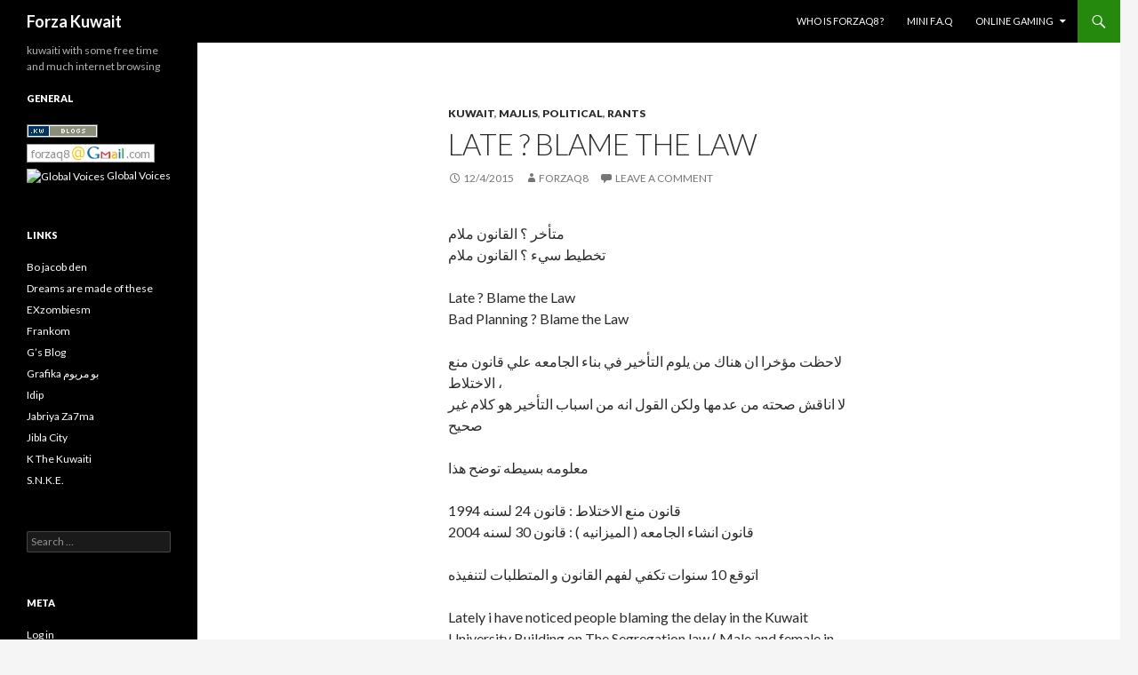

--- FILE ---
content_type: text/html; charset=UTF-8
request_url: http://www.forzaq8.net/?p=883
body_size: 6187
content:
<!DOCTYPE html>
<!--[if IE 7]>
<html class="ie ie7" lang="en-US">
<![endif]-->
<!--[if IE 8]>
<html class="ie ie8" lang="en-US">
<![endif]-->
<!--[if !(IE 7) & !(IE 8)]><!-->
<html lang="en-US">
<!--<![endif]-->
<head>
	<meta charset="UTF-8">
	<meta name="viewport" content="width=device-width">
	<title>Late ? blame the Law | Forza Kuwait</title>
	<link rel="profile" href="https://gmpg.org/xfn/11">
	<link rel="pingback" href="http://www.forzaq8.net/xmlrpc.php">
	<!--[if lt IE 9]>
	<script src="http://www.forzaq8.net/wp-content/themes/twentyfourteen/js/html5.js?ver=3.7.0"></script>
	<![endif]-->
	<link rel='dns-prefetch' href='//fonts.googleapis.com' />
<link rel='dns-prefetch' href='//s.w.org' />
<link href='https://fonts.gstatic.com' crossorigin rel='preconnect' />
<link rel="alternate" type="application/rss+xml" title="Forza Kuwait &raquo; Feed" href="http://www.forzaq8.net" />
<link rel="alternate" type="application/rss+xml" title="Forza Kuwait &raquo; Comments Feed" href="http://www.forzaq8.net/?feed=comments-rss2" />
<link rel="alternate" type="application/rss+xml" title="Forza Kuwait &raquo; Late ? blame the Law Comments Feed" href="http://www.forzaq8.net/?feed=rss2&#038;p=883" />
		<script>
			window._wpemojiSettings = {"baseUrl":"https:\/\/s.w.org\/images\/core\/emoji\/13.0.1\/72x72\/","ext":".png","svgUrl":"https:\/\/s.w.org\/images\/core\/emoji\/13.0.1\/svg\/","svgExt":".svg","source":{"concatemoji":"http:\/\/www.forzaq8.net\/wp-includes\/js\/wp-emoji-release.min.js?ver=5.6"}};
			!function(e,a,t){var r,n,o,i,p=a.createElement("canvas"),s=p.getContext&&p.getContext("2d");function c(e,t){var a=String.fromCharCode;s.clearRect(0,0,p.width,p.height),s.fillText(a.apply(this,e),0,0);var r=p.toDataURL();return s.clearRect(0,0,p.width,p.height),s.fillText(a.apply(this,t),0,0),r===p.toDataURL()}function l(e){if(!s||!s.fillText)return!1;switch(s.textBaseline="top",s.font="600 32px Arial",e){case"flag":return!c([127987,65039,8205,9895,65039],[127987,65039,8203,9895,65039])&&(!c([55356,56826,55356,56819],[55356,56826,8203,55356,56819])&&!c([55356,57332,56128,56423,56128,56418,56128,56421,56128,56430,56128,56423,56128,56447],[55356,57332,8203,56128,56423,8203,56128,56418,8203,56128,56421,8203,56128,56430,8203,56128,56423,8203,56128,56447]));case"emoji":return!c([55357,56424,8205,55356,57212],[55357,56424,8203,55356,57212])}return!1}function d(e){var t=a.createElement("script");t.src=e,t.defer=t.type="text/javascript",a.getElementsByTagName("head")[0].appendChild(t)}for(i=Array("flag","emoji"),t.supports={everything:!0,everythingExceptFlag:!0},o=0;o<i.length;o++)t.supports[i[o]]=l(i[o]),t.supports.everything=t.supports.everything&&t.supports[i[o]],"flag"!==i[o]&&(t.supports.everythingExceptFlag=t.supports.everythingExceptFlag&&t.supports[i[o]]);t.supports.everythingExceptFlag=t.supports.everythingExceptFlag&&!t.supports.flag,t.DOMReady=!1,t.readyCallback=function(){t.DOMReady=!0},t.supports.everything||(n=function(){t.readyCallback()},a.addEventListener?(a.addEventListener("DOMContentLoaded",n,!1),e.addEventListener("load",n,!1)):(e.attachEvent("onload",n),a.attachEvent("onreadystatechange",function(){"complete"===a.readyState&&t.readyCallback()})),(r=t.source||{}).concatemoji?d(r.concatemoji):r.wpemoji&&r.twemoji&&(d(r.twemoji),d(r.wpemoji)))}(window,document,window._wpemojiSettings);
		</script>
		<style>
img.wp-smiley,
img.emoji {
	display: inline !important;
	border: none !important;
	box-shadow: none !important;
	height: 1em !important;
	width: 1em !important;
	margin: 0 .07em !important;
	vertical-align: -0.1em !important;
	background: none !important;
	padding: 0 !important;
}
</style>
	<link rel='stylesheet' id='wp-block-library-css'  href='http://www.forzaq8.net/wp-includes/css/dist/block-library/style.min.css?ver=5.6' media='all' />
<link rel='stylesheet' id='wp-block-library-theme-css'  href='http://www.forzaq8.net/wp-includes/css/dist/block-library/theme.min.css?ver=5.6' media='all' />
<link rel='stylesheet' id='twentyfourteen-lato-css'  href='https://fonts.googleapis.com/css?family=Lato%3A300%2C400%2C700%2C900%2C300italic%2C400italic%2C700italic&#038;subset=latin%2Clatin-ext&#038;display=fallback' media='all' />
<link rel='stylesheet' id='genericons-css'  href='http://www.forzaq8.net/wp-content/themes/twentyfourteen/genericons/genericons.css?ver=3.0.3' media='all' />
<link rel='stylesheet' id='twentyfourteen-style-css'  href='http://www.forzaq8.net/wp-content/themes/twentyfourteen/style.css?ver=20190507' media='all' />
<link rel='stylesheet' id='twentyfourteen-block-style-css'  href='http://www.forzaq8.net/wp-content/themes/twentyfourteen/css/blocks.css?ver=20190102' media='all' />
<!--[if lt IE 9]>
<link rel='stylesheet' id='twentyfourteen-ie-css'  href='http://www.forzaq8.net/wp-content/themes/twentyfourteen/css/ie.css?ver=20140701' media='all' />
<![endif]-->
<script src='http://www.forzaq8.net/wp-includes/js/jquery/jquery.min.js?ver=3.5.1' id='jquery-core-js'></script>
<script src='http://www.forzaq8.net/wp-includes/js/jquery/jquery-migrate.min.js?ver=3.3.2' id='jquery-migrate-js'></script>
<script src='http://www.forzaq8.net/wp-content/plugins/wp-captcha-booster/assets/global/plugins/custom/js/front-end-script.js?ver=5.6' id='captcha-booster-front-end-script.js-js'></script>
<link rel="https://api.w.org/" href="http://www.forzaq8.net/index.php?rest_route=/" /><link rel="alternate" type="application/json" href="http://www.forzaq8.net/index.php?rest_route=/wp/v2/posts/883" /><link rel="EditURI" type="application/rsd+xml" title="RSD" href="http://www.forzaq8.net/xmlrpc.php?rsd" />
<link rel="wlwmanifest" type="application/wlwmanifest+xml" href="http://www.forzaq8.net/wp-includes/wlwmanifest.xml" /> 
<meta name="generator" content="WordPress 5.6" />
<link rel="canonical" href="http://www.forzaq8.net/?p=883" />
<link rel='shortlink' href='http://www.forzaq8.net/?p=883' />
<link rel="alternate" type="application/json+oembed" href="http://www.forzaq8.net/index.php?rest_route=%2Foembed%2F1.0%2Fembed&#038;url=http%3A%2F%2Fwww.forzaq8.net%2F%3Fp%3D883" />
<link rel="alternate" type="text/xml+oembed" href="http://www.forzaq8.net/index.php?rest_route=%2Foembed%2F1.0%2Fembed&#038;url=http%3A%2F%2Fwww.forzaq8.net%2F%3Fp%3D883&#038;format=xml" />
</head>

<body class="post-template-default single single-post postid-883 single-format-standard wp-embed-responsive masthead-fixed full-width singular">
<div id="page" class="hfeed site">
	
	<header id="masthead" class="site-header" role="banner">
		<div class="header-main">
			<h1 class="site-title"><a href="http://www.forzaq8.net/" rel="home">Forza Kuwait</a></h1>

			<div class="search-toggle">
				<a href="#search-container" class="screen-reader-text" aria-expanded="false" aria-controls="search-container">Search</a>
			</div>

			<nav id="primary-navigation" class="site-navigation primary-navigation" role="navigation">
				<button class="menu-toggle">Primary Menu</button>
				<a class="screen-reader-text skip-link" href="#content">Skip to content</a>
				<div id="primary-menu" class="nav-menu"><ul>
<li class="page_item page-item-43"><a href="http://www.forzaq8.net/?page_id=43">Who is forzaq8 ?</a></li>
<li class="page_item page-item-74"><a href="http://www.forzaq8.net/?page_id=74">Mini F.A.Q</a></li>
<li class="page_item page-item-158 page_item_has_children"><a href="http://www.forzaq8.net/?page_id=158">Online Gaming</a>
<ul class='children'>
	<li class="page_item page-item-492"><a href="http://www.forzaq8.net/?page_id=492">Age Of Conan</a></li>
	<li class="page_item page-item-160"><a href="http://www.forzaq8.net/?page_id=160">EverQuest</a></li>
	<li class="page_item page-item-172"><a href="http://www.forzaq8.net/?page_id=172">World of Warcraft</a></li>
</ul>
</li>
</ul></div>
			</nav>
		</div>

		<div id="search-container" class="search-box-wrapper hide">
			<div class="search-box">
				<form role="search" method="get" class="search-form" action="http://www.forzaq8.net/">
				<label>
					<span class="screen-reader-text">Search for:</span>
					<input type="search" class="search-field" placeholder="Search &hellip;" value="" name="s" />
				</label>
				<input type="submit" class="search-submit" value="Search" />
			</form>			</div>
		</div>
	</header><!-- #masthead -->

	<div id="main" class="site-main">

	<div id="primary" class="content-area">
		<div id="content" class="site-content" role="main">
			
<article id="post-883" class="post-883 post type-post status-publish format-standard hentry category-kuwait category-majlis category-political category-rants">
	
	<header class="entry-header">
				<div class="entry-meta">
			<span class="cat-links"><a href="http://www.forzaq8.net/?cat=7" rel="category">Kuwait</a>, <a href="http://www.forzaq8.net/?cat=18" rel="category">Majlis</a>, <a href="http://www.forzaq8.net/?cat=2" rel="category">Political</a>, <a href="http://www.forzaq8.net/?cat=14" rel="category">Rants</a></span>
		</div>
			<h1 class="entry-title">Late ? blame the Law</h1>
		<div class="entry-meta">
			<span class="entry-date"><a href="http://www.forzaq8.net/?p=883" rel="bookmark"><time class="entry-date" datetime="2015-04-12T16:31:20+03:00">12/4/2015</time></a></span> <span class="byline"><span class="author vcard"><a class="url fn n" href="http://www.forzaq8.net/?author=1" rel="author">Forzaq8</a></span></span>			<span class="comments-link"><a href="http://www.forzaq8.net/?p=883#respond">Leave a comment</a></span>
						</div><!-- .entry-meta -->
	</header><!-- .entry-header -->

		<div class="entry-content">
		<p>متأخر ؟ القانون ملام<br />
تخطيط سيء ؟ القانون ملام</p>
<p>Late ? Blame the Law<br />
Bad Planning ? Blame the Law</p>
<p>لاحظت مؤخرا ان هناك من يلوم التأخير في بناء الجامعه علي قانون منع الاختلاط ،<br />
لا اناقش صحته من عدمها ولكن القول انه من اسباب التأخير هو كلام غير صحيح</p>
<p>معلومه بسيطه توضح هذا</p>
<p>قانون منع الاختلاط : قانون 24 لسنه 1994<br />
قانون انشاء الجامعه ( الميزانيه ) : قانون 30 لسنه 2004</p>
<p>اتوقع 10 سنوات تكفي لفهم القانون و المتطلبات لتنفيذه </p>
<p>Lately i have noticed people blaming the delay in the Kuwait University Building on The Segregation law ( Male and female in separate classes )<br />
not a discussion if its right or not , just the point that is responsible for the delay is very much nonsense</p>
<p>Just a small information that would make you understand why this is total nonsense </p>
<p>Segregation law :  law 24 for the year 1994</p>
<p>The law for construction of new University ( with the budged and all ) : Law 30 2004</p>
<p>I assume 10 year is enough  to understand the law </p>
<p>more reading<br />
«الأنباء» تنشر تقرير «المحاسبة» حول أسباب تأخر جامعة الشدادية[<a href="http://www.alanba.com.kw/ar/kuwait-news/284018/15-04-2012">Link</a>][Arabic]</p>
	</div><!-- .entry-content -->
	
	</article><!-- #post-883 -->
		<nav class="navigation post-navigation" role="navigation">
		<h1 class="screen-reader-text">Post navigation</h1>
		<div class="nav-links">
			<a href="http://www.forzaq8.net/?p=865" rel="prev"><span class="meta-nav">Previous Post</span>Kuwait ask for crackdown on Internet Freedom</a><a href="http://www.forzaq8.net/?p=892" rel="next"><span class="meta-nav">Next Post</span>تصدير و استيراد الفشل  ؟</a>			</div><!-- .nav-links -->
		</nav><!-- .navigation -->
		
<div id="comments" class="comments-area">

	
		<div id="respond" class="comment-respond">
		<h3 id="reply-title" class="comment-reply-title">Leave a Reply <small><a rel="nofollow" id="cancel-comment-reply-link" href="/?p=883#respond" style="display:none;">Cancel reply</a></small></h3><form action="http://www.forzaq8.net/wp-comments-post.php" method="post" id="commentform" class="comment-form" novalidate><p class="comment-notes"><span id="email-notes">Your email address will not be published.</span> Required fields are marked <span class="required">*</span></p><p class="comment-form-comment"><label for="comment">Comment</label> <textarea id="comment" name="comment" cols="45" rows="8" maxlength="65525" required="required"></textarea></p><p class="comment-form-author"><label for="author">Name <span class="required">*</span></label> <input id="author" name="author" type="text" value="" size="30" maxlength="245" required='required' /></p>
<p class="comment-form-email"><label for="email">Email <span class="required">*</span></label> <input id="email" name="email" type="email" value="" size="30" maxlength="100" aria-describedby="email-notes" required='required' /></p>
<p class="comment-form-url"><label for="url">Website</label> <input id="url" name="url" type="url" value="" size="30" maxlength="200" /></p>
<p class="comment-form-cookies-consent"><input id="wp-comment-cookies-consent" name="wp-comment-cookies-consent" type="checkbox" value="yes" /> <label for="wp-comment-cookies-consent">Save my name, email, and website in this browser for the next time I comment.</label></p>
<p class="captcha-title">
	Enter Captcha Here :
	<span class="error" style="color:red">*</span>
</p>
<input type="text" name="ux_txt_captcha_challenge_field" id="ux_txt_captcha_challenge_field" style="display:block;"/>
<img src="http://www.forzaq8.net/wp-admin/admin-ajax.php?captcha_code=92046" class="captcha_code_img"  id="captcha_code_img" style= "margin-top:10px; cursor:pointer; border:0px solid #cccccc" />
<img class="refresh-img" style = "cursor:pointer;margin-top:9px;vertical-align:top;" onclick="refresh();"  alt="Reload Image" height="16" width="16" src="http://www.forzaq8.net/wp-content/plugins/wp-captcha-booster/assets/global/img/refresh-icon.png"/>

<script type="text/javascript">
	function refresh()
	{
		var randNum = Math.floor((Math.random() * 99999) + 1);
		jQuery("#captcha_code_img").attr("src", "http://www.forzaq8.net/wp-admin/admin-ajax.php?captcha_code=" + randNum);
		return true;
	}
</script>
<p class="form-submit"><input name="submit" type="submit" id="submit" class="submit" value="Post Comment" /> <input type='hidden' name='comment_post_ID' value='883' id='comment_post_ID' />
<input type='hidden' name='comment_parent' id='comment_parent' value='0' />
</p><p style="display: none;"><input type="hidden" id="akismet_comment_nonce" name="akismet_comment_nonce" value="995dcea87e" /></p><input type="hidden" id="ak_js" name="ak_js" value="168"/><textarea name="ak_hp_textarea" cols="45" rows="8" maxlength="100" style="display: none !important;"></textarea></form>	</div><!-- #respond -->
	<p class="akismet_comment_form_privacy_notice">This site uses Akismet to reduce spam. <a href="https://akismet.com/privacy/" target="_blank" rel="nofollow noopener">Learn how your comment data is processed</a>.</p>
</div><!-- #comments -->
		</div><!-- #content -->
	</div><!-- #primary -->

<div id="secondary">
		<h2 class="site-description">kuwaiti with some free time and much internet browsing</h2>
	
	
		<div id="primary-sidebar" class="primary-sidebar widget-area" role="complementary">
		<aside id="linkcat-25" class="widget widget_links"><h1 class="widget-title">General</h1>
	<ul class='xoxo blogroll'>
<li><a href="http://www.kuwaitblogs.com"><img src="http://www.forzaq8.net/wp-images/kwblogs.png"  alt=""  /> </a></li>
<li><a href="http://write%20it%20down"><img src="http://www.forzaq8.net/wp-images/mail.png"  alt=""  /> </a></li>
<li><a href="http://www.globalvoicesonline.org/" title="I&#8217;m an Author for Global Voices"><img src="http://img.globalvoicesonline.org/Badges/general/gv-badge-author.gif"  alt="Global Voices"  title="I&#8217;m an Author for Global Voices" /> Global Voices</a></li>

	</ul>
</aside>
<aside id="linkcat-19" class="widget widget_links"><h1 class="widget-title">Links</h1>
	<ul class='xoxo blogroll'>
<li><a href="http://www.bojacob.net/" rel="friend met">Bo jacob den</a></li>
<li><a href="http://esetch.blogspot.com/">Dreams are made of these</a></li>
<li><a href="http://exzombie.blogspot.com/" rel="acquaintance met">EXzombiesm</a></li>
<li><a href="http://www.frankom.com" rel="met">Frankom</a></li>
<li><a href="http://resshin.com/site/">G&#8217;s Blog</a></li>
<li><a href="http://atawya.blogspot.com/">Grafika بو مريوم</a></li>
<li><a href="http://idip.blogspot.com/" rel="friend met">Idip</a></li>
<li><a href="http://jabriya.blogspot.com/">Jabriya Za7ma</a></li>
<li><a href="http://jiblacity.blogspot.com/" rel="friend met co-worker">Jibla City</a></li>
<li><a href="http://k.thekuwaiti.com/" rel="acquaintance met">K The Kuwaiti</a></li>
<li><a href="http://snakeam.blogspot.com/" rel="friend met">S.N.K.E.</a></li>

	</ul>
</aside>
<aside id="search-4" class="widget widget_search"><form role="search" method="get" class="search-form" action="http://www.forzaq8.net/">
				<label>
					<span class="screen-reader-text">Search for:</span>
					<input type="search" class="search-field" placeholder="Search &hellip;" value="" name="s" />
				</label>
				<input type="submit" class="search-submit" value="Search" />
			</form></aside><aside id="meta-5" class="widget widget_meta"><h1 class="widget-title">Meta</h1><nav role="navigation" aria-label="Meta">
		<ul>
						<li><a href="http://www.forzaq8.net/wp-login.php">Log in</a></li>
			<li><a href="http://www.forzaq8.net/?feed=rss2">Entries feed</a></li>
			<li><a href="http://www.forzaq8.net/?feed=comments-rss2">Comments feed</a></li>

			<li><a href="https://wordpress.org/">WordPress.org</a></li>
		</ul>

		</nav></aside>	</div><!-- #primary-sidebar -->
	</div><!-- #secondary -->

		</div><!-- #main -->

		<footer id="colophon" class="site-footer" role="contentinfo">

			
			<div class="site-info">
												<a href="https://wordpress.org/" class="imprint">
					Proudly powered by WordPress				</a>
			</div><!-- .site-info -->
		</footer><!-- #colophon -->
	</div><!-- #page -->

	<script src='http://www.forzaq8.net/wp-includes/js/comment-reply.min.js?ver=5.6' id='comment-reply-js'></script>
<script src='http://www.forzaq8.net/wp-content/themes/twentyfourteen/js/functions.js?ver=20171218' id='twentyfourteen-script-js'></script>
<script src='http://www.forzaq8.net/wp-includes/js/wp-embed.min.js?ver=5.6' id='wp-embed-js'></script>
<script async="async" src='http://www.forzaq8.net/wp-content/plugins/akismet/_inc/form.js?ver=4.1.8' id='akismet-form-js'></script>
</body>
</html>
